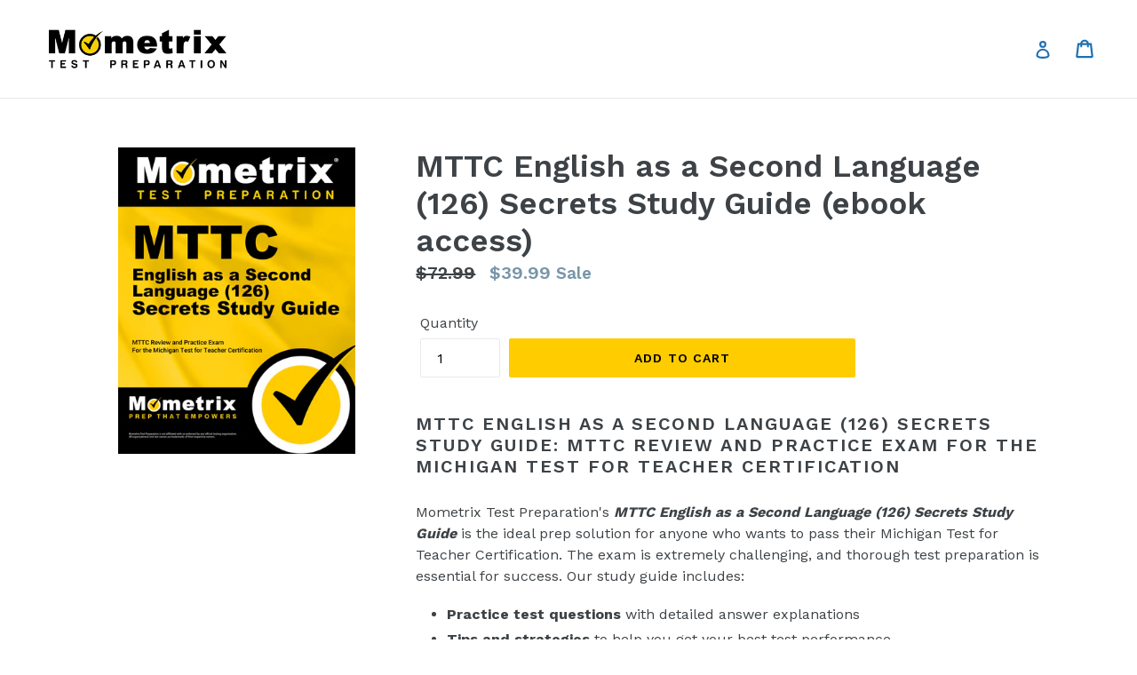

--- FILE ---
content_type: text/html; charset=utf-8
request_url: https://store.mometrix.com/products/mttcesl126ebook
body_size: 18656
content:
<!doctype html>
<!--[if IE 9]> <html class="ie9 no-js" lang="en"> <![endif]-->
<!--[if (gt IE 9)|!(IE)]><!--> <html class="no-js" lang="en"> <!--<![endif]-->
<head>
  <meta charset="utf-8">
  <meta http-equiv="X-UA-Compatible" content="IE=edge,chrome=1">
  <meta name="viewport" content="width=device-width,initial-scale=1">
  <meta name="theme-color" content="#ffcc00">
  <link rel="canonical" href="https://store.mometrix.com/products/mttcesl126ebook">
  
  <!-- Global site tag (gtag.js) - Google Ads: 1071068650 -->
  <script async src="https://www.googletagmanager.com/gtag/js?id=AW-1071068650"></script>
  <script>
    window.dataLayer = window.dataLayer || [];
    function gtag(){dataLayer.push(arguments);}
    gtag('js', new Date());

    gtag('config', 'AW-1071068650');
    gtag('config', 'AW-1054479771');
  </script>
  
  <!-- Global site tag (gtag.js) - Google Analytics 4 -->
<script async src="https://www.googletagmanager.com/gtag/js?id=G-ZSDMH5B162"></script>
<script>
  window.dataLayer = window.dataLayer || [];
  function gtag()
  gtag('js', new Date());
  gtag('config', 'G-ZSDMH5B162');
</script>
  

<!-- Microsoft Ads Guides -->
<script>
  (function(w,d,t,r,u){
    var f,n,i;
    w[u]=w[u]||[],f=function(){
      var o={ti:"4051721", tm:"shpfy_ui"};
      o.q=w[u],w[u]=new UET(o),w[u].push("pageLoad")
    },
    n=d.createElement(t),n.src=r,n.async=1,n.onload=n.onreadystatechange=function(){
      var s=this.readyState;
      s&&s!=="loaded"&&s!=="complete"||(f(),n.onload=n.onreadystatechange=null)
    },
    i=d.getElementsByTagName(t)[0],i.parentNode.insertBefore(n,i)
  })
  (window,document,"script","//bat.bing.com/bat.js","uetq");
</script>
  
<!-- Microsoft Ads Flash -->
<script>
  (function(w,d,t,r,u){
    var f,n,i;
    w[u]=w[u]||[],f=function(){
      var o={ti:"4051725", tm:"shpfy_ui"};
      o.q=w[u],w[u]=new UET(o),w[u].push("pageLoad")
    },
    n=d.createElement(t),n.src=r,n.async=1,n.onload=n.onreadystatechange=function(){
      var s=this.readyState;
      s&&s!=="loaded"&&s!=="complete"||(f(),n.onload=n.onreadystatechange=null)
    },
    i=d.getElementsByTagName(t)[0],i.parentNode.insertBefore(n,i)
  })
  (window,document,"script","//bat.bing.com/bat.js","uetq");
</script>


  
    <link rel="shortcut icon" href="//store.mometrix.com/cdn/shop/files/faviconblackontrans_32x32.png?v=1613511544" type="image/png">
  

  
  <title>
    MTTC English as a Second Language (126) Secrets Study Guide
    
    
    
      &ndash; Mometrix Test Preparation
    
  </title>

  
    <meta name="description" content="MTTC English as a Second Language (126) Secrets Study Guide: MTTC Review and Practice Exam for the Michigan Test for Teacher Certification">
  

  <!-- /snippets/social-meta-tags.liquid -->




<meta property="og:site_name" content="Mometrix Test Preparation">
<meta property="og:url" content="https://store.mometrix.com/products/mttcesl126ebook">
<meta property="og:title" content="MTTC English as a Second Language (126) Secrets Study Guide (ebook access)">
<meta property="og:type" content="product">
<meta property="og:description" content="MTTC English as a Second Language (126) Secrets Study Guide: MTTC Review and Practice Exam for the Michigan Test for Teacher Certification">

  <meta property="og:price:amount" content="39.99">
  <meta property="og:price:currency" content="USD">

<meta property="og:image" content="http://store.mometrix.com/cdn/shop/files/mttcesl126_39aeaced-019d-426b-a44e-a4358449bc27_1200x1200.jpg?v=1722379579">
<meta property="og:image:secure_url" content="https://store.mometrix.com/cdn/shop/files/mttcesl126_39aeaced-019d-426b-a44e-a4358449bc27_1200x1200.jpg?v=1722379579">


<meta name="twitter:card" content="summary_large_image">
<meta name="twitter:title" content="MTTC English as a Second Language (126) Secrets Study Guide (ebook access)">
<meta name="twitter:description" content="MTTC English as a Second Language (126) Secrets Study Guide: MTTC Review and Practice Exam for the Michigan Test for Teacher Certification">


  <link href="//store.mometrix.com/cdn/shop/t/7/assets/theme.scss.css?v=165762409150961592111746477660" rel="stylesheet" type="text/css" media="all" />
  

  <link href="//fonts.googleapis.com/css?family=Work+Sans:400,700" rel="stylesheet" type="text/css" media="all" />


  

    <link href="//fonts.googleapis.com/css?family=Work+Sans:600" rel="stylesheet" type="text/css" media="all" />
  



  <script>
    var theme = {
      strings: {
        addToCart: "Add to cart",
        soldOut: "Sold out",
        unavailable: "Unavailable",
        showMore: "Show More",
        showLess: "Show Less",
        addressError: "Error looking up that address",
        addressNoResults: "No results for that address",
        addressQueryLimit: "You have exceeded the Google API usage limit. Consider upgrading to a \u003ca href=\"https:\/\/developers.google.com\/maps\/premium\/usage-limits\"\u003ePremium Plan\u003c\/a\u003e.",
        authError: "There was a problem authenticating your Google Maps account."
      },
      moneyFormat: "${{amount}}"
    }

    document.documentElement.className = document.documentElement.className.replace('no-js', 'js');
  </script>

  <!--[if (lte IE 9) ]><script src="//store.mometrix.com/cdn/shop/t/7/assets/match-media.min.js?v=22265819453975888031635951399" type="text/javascript"></script><![endif]-->

  

  <!--[if (gt IE 9)|!(IE)]><!--><script src="//store.mometrix.com/cdn/shop/t/7/assets/lazysizes.js?v=68441465964607740661635951398" async="async"></script><!--<![endif]-->
  <!--[if lte IE 9]><script src="//store.mometrix.com/cdn/shop/t/7/assets/lazysizes.min.js?v=662"></script><![endif]-->

  <!--[if (gt IE 9)|!(IE)]><!--><script src="//store.mometrix.com/cdn/shop/t/7/assets/vendor.js?v=136118274122071307521635951403" defer="defer"></script><!--<![endif]-->
  <!--[if lte IE 9]><script src="//store.mometrix.com/cdn/shop/t/7/assets/vendor.js?v=136118274122071307521635951403"></script><![endif]-->

  <!--[if (gt IE 9)|!(IE)]><!--><script src="//store.mometrix.com/cdn/shop/t/7/assets/theme.js?v=142501575258897474011635951402" defer="defer"></script><!--<![endif]-->
  <!--[if lte IE 9]><script src="//store.mometrix.com/cdn/shop/t/7/assets/theme.js?v=142501575258897474011635951402"></script><![endif]-->

  <script>window.performance && window.performance.mark && window.performance.mark('shopify.content_for_header.start');</script><meta id="shopify-digital-wallet" name="shopify-digital-wallet" content="/1890517044/digital_wallets/dialog">
<meta name="shopify-checkout-api-token" content="ac8a7fe058513d4ef25322b61b5ab491">
<meta id="in-context-paypal-metadata" data-shop-id="1890517044" data-venmo-supported="true" data-environment="production" data-locale="en_US" data-paypal-v4="true" data-currency="USD">
<link rel="alternate" hreflang="x-default" href="https://store.mometrix.com/products/mttcesl126ebook">
<link rel="alternate" hreflang="en" href="https://store.mometrix.com/products/mttcesl126ebook">
<link rel="alternate" hreflang="en-CA" href="https://store.mometrix.com/en-ca/products/mttcesl126ebook">
<link rel="alternate" type="application/json+oembed" href="https://store.mometrix.com/products/mttcesl126ebook.oembed">
<script async="async" src="/checkouts/internal/preloads.js?locale=en-US"></script>
<link rel="preconnect" href="https://shop.app" crossorigin="anonymous">
<script async="async" src="https://shop.app/checkouts/internal/preloads.js?locale=en-US&shop_id=1890517044" crossorigin="anonymous"></script>
<script id="shopify-features" type="application/json">{"accessToken":"ac8a7fe058513d4ef25322b61b5ab491","betas":["rich-media-storefront-analytics"],"domain":"store.mometrix.com","predictiveSearch":true,"shopId":1890517044,"locale":"en"}</script>
<script>var Shopify = Shopify || {};
Shopify.shop = "mometrix-test-preparation.myshopify.com";
Shopify.locale = "en";
Shopify.currency = {"active":"USD","rate":"1.0"};
Shopify.country = "US";
Shopify.theme = {"name":"Debut - Shopping Cart Button Spacing","id":127779242177,"schema_name":"Debut","schema_version":"2.3.0","theme_store_id":796,"role":"main"};
Shopify.theme.handle = "null";
Shopify.theme.style = {"id":null,"handle":null};
Shopify.cdnHost = "store.mometrix.com/cdn";
Shopify.routes = Shopify.routes || {};
Shopify.routes.root = "/";</script>
<script type="module">!function(o){(o.Shopify=o.Shopify||{}).modules=!0}(window);</script>
<script>!function(o){function n(){var o=[];function n(){o.push(Array.prototype.slice.apply(arguments))}return n.q=o,n}var t=o.Shopify=o.Shopify||{};t.loadFeatures=n(),t.autoloadFeatures=n()}(window);</script>
<script>
  window.ShopifyPay = window.ShopifyPay || {};
  window.ShopifyPay.apiHost = "shop.app\/pay";
  window.ShopifyPay.redirectState = null;
</script>
<script id="shop-js-analytics" type="application/json">{"pageType":"product"}</script>
<script defer="defer" async type="module" src="//store.mometrix.com/cdn/shopifycloud/shop-js/modules/v2/client.init-shop-cart-sync_BN7fPSNr.en.esm.js"></script>
<script defer="defer" async type="module" src="//store.mometrix.com/cdn/shopifycloud/shop-js/modules/v2/chunk.common_Cbph3Kss.esm.js"></script>
<script defer="defer" async type="module" src="//store.mometrix.com/cdn/shopifycloud/shop-js/modules/v2/chunk.modal_DKumMAJ1.esm.js"></script>
<script type="module">
  await import("//store.mometrix.com/cdn/shopifycloud/shop-js/modules/v2/client.init-shop-cart-sync_BN7fPSNr.en.esm.js");
await import("//store.mometrix.com/cdn/shopifycloud/shop-js/modules/v2/chunk.common_Cbph3Kss.esm.js");
await import("//store.mometrix.com/cdn/shopifycloud/shop-js/modules/v2/chunk.modal_DKumMAJ1.esm.js");

  window.Shopify.SignInWithShop?.initShopCartSync?.({"fedCMEnabled":true,"windoidEnabled":true});

</script>
<script>
  window.Shopify = window.Shopify || {};
  if (!window.Shopify.featureAssets) window.Shopify.featureAssets = {};
  window.Shopify.featureAssets['shop-js'] = {"shop-cart-sync":["modules/v2/client.shop-cart-sync_CJVUk8Jm.en.esm.js","modules/v2/chunk.common_Cbph3Kss.esm.js","modules/v2/chunk.modal_DKumMAJ1.esm.js"],"init-fed-cm":["modules/v2/client.init-fed-cm_7Fvt41F4.en.esm.js","modules/v2/chunk.common_Cbph3Kss.esm.js","modules/v2/chunk.modal_DKumMAJ1.esm.js"],"init-shop-email-lookup-coordinator":["modules/v2/client.init-shop-email-lookup-coordinator_Cc088_bR.en.esm.js","modules/v2/chunk.common_Cbph3Kss.esm.js","modules/v2/chunk.modal_DKumMAJ1.esm.js"],"init-windoid":["modules/v2/client.init-windoid_hPopwJRj.en.esm.js","modules/v2/chunk.common_Cbph3Kss.esm.js","modules/v2/chunk.modal_DKumMAJ1.esm.js"],"shop-button":["modules/v2/client.shop-button_B0jaPSNF.en.esm.js","modules/v2/chunk.common_Cbph3Kss.esm.js","modules/v2/chunk.modal_DKumMAJ1.esm.js"],"shop-cash-offers":["modules/v2/client.shop-cash-offers_DPIskqss.en.esm.js","modules/v2/chunk.common_Cbph3Kss.esm.js","modules/v2/chunk.modal_DKumMAJ1.esm.js"],"shop-toast-manager":["modules/v2/client.shop-toast-manager_CK7RT69O.en.esm.js","modules/v2/chunk.common_Cbph3Kss.esm.js","modules/v2/chunk.modal_DKumMAJ1.esm.js"],"init-shop-cart-sync":["modules/v2/client.init-shop-cart-sync_BN7fPSNr.en.esm.js","modules/v2/chunk.common_Cbph3Kss.esm.js","modules/v2/chunk.modal_DKumMAJ1.esm.js"],"init-customer-accounts-sign-up":["modules/v2/client.init-customer-accounts-sign-up_CfPf4CXf.en.esm.js","modules/v2/client.shop-login-button_DeIztwXF.en.esm.js","modules/v2/chunk.common_Cbph3Kss.esm.js","modules/v2/chunk.modal_DKumMAJ1.esm.js"],"pay-button":["modules/v2/client.pay-button_CgIwFSYN.en.esm.js","modules/v2/chunk.common_Cbph3Kss.esm.js","modules/v2/chunk.modal_DKumMAJ1.esm.js"],"init-customer-accounts":["modules/v2/client.init-customer-accounts_DQ3x16JI.en.esm.js","modules/v2/client.shop-login-button_DeIztwXF.en.esm.js","modules/v2/chunk.common_Cbph3Kss.esm.js","modules/v2/chunk.modal_DKumMAJ1.esm.js"],"avatar":["modules/v2/client.avatar_BTnouDA3.en.esm.js"],"init-shop-for-new-customer-accounts":["modules/v2/client.init-shop-for-new-customer-accounts_CsZy_esa.en.esm.js","modules/v2/client.shop-login-button_DeIztwXF.en.esm.js","modules/v2/chunk.common_Cbph3Kss.esm.js","modules/v2/chunk.modal_DKumMAJ1.esm.js"],"shop-follow-button":["modules/v2/client.shop-follow-button_BRMJjgGd.en.esm.js","modules/v2/chunk.common_Cbph3Kss.esm.js","modules/v2/chunk.modal_DKumMAJ1.esm.js"],"checkout-modal":["modules/v2/client.checkout-modal_B9Drz_yf.en.esm.js","modules/v2/chunk.common_Cbph3Kss.esm.js","modules/v2/chunk.modal_DKumMAJ1.esm.js"],"shop-login-button":["modules/v2/client.shop-login-button_DeIztwXF.en.esm.js","modules/v2/chunk.common_Cbph3Kss.esm.js","modules/v2/chunk.modal_DKumMAJ1.esm.js"],"lead-capture":["modules/v2/client.lead-capture_DXYzFM3R.en.esm.js","modules/v2/chunk.common_Cbph3Kss.esm.js","modules/v2/chunk.modal_DKumMAJ1.esm.js"],"shop-login":["modules/v2/client.shop-login_CA5pJqmO.en.esm.js","modules/v2/chunk.common_Cbph3Kss.esm.js","modules/v2/chunk.modal_DKumMAJ1.esm.js"],"payment-terms":["modules/v2/client.payment-terms_BxzfvcZJ.en.esm.js","modules/v2/chunk.common_Cbph3Kss.esm.js","modules/v2/chunk.modal_DKumMAJ1.esm.js"]};
</script>
<script>(function() {
  var isLoaded = false;
  function asyncLoad() {
    if (isLoaded) return;
    isLoaded = true;
    var urls = ["https:\/\/ecommplugins-scripts.trustpilot.com\/v2.1\/js\/header.min.js?settings=eyJrZXkiOiJDOFJWTzZxTGRTaE5BdkdBIiwicyI6InNrdSJ9\u0026v=2.5\u0026shop=mometrix-test-preparation.myshopify.com","https:\/\/ecommplugins-trustboxsettings.trustpilot.com\/mometrix-test-preparation.myshopify.com.js?settings=1631033436293\u0026shop=mometrix-test-preparation.myshopify.com","https:\/\/static.klaviyo.com\/onsite\/js\/klaviyo.js?company_id=RSdaX8\u0026shop=mometrix-test-preparation.myshopify.com","https:\/\/cdn.recapture.io\/sdk\/v1\/shopify-recapture.min.js?api_key=spddz4x2\u0026shop=mometrix-test-preparation.myshopify.com"];
    for (var i = 0; i < urls.length; i++) {
      var s = document.createElement('script');
      s.type = 'text/javascript';
      s.async = true;
      s.src = urls[i];
      var x = document.getElementsByTagName('script')[0];
      x.parentNode.insertBefore(s, x);
    }
  };
  if(window.attachEvent) {
    window.attachEvent('onload', asyncLoad);
  } else {
    window.addEventListener('load', asyncLoad, false);
  }
})();</script>
<script id="__st">var __st={"a":1890517044,"offset":-21600,"reqid":"44f35513-84f8-446c-aa45-1f3e6e427eac-1769913225","pageurl":"store.mometrix.com\/products\/mttcesl126ebook","u":"546ad895c86f","p":"product","rtyp":"product","rid":7261996089537};</script>
<script>window.ShopifyPaypalV4VisibilityTracking = true;</script>
<script id="captcha-bootstrap">!function(){'use strict';const t='contact',e='account',n='new_comment',o=[[t,t],['blogs',n],['comments',n],[t,'customer']],c=[[e,'customer_login'],[e,'guest_login'],[e,'recover_customer_password'],[e,'create_customer']],r=t=>t.map((([t,e])=>`form[action*='/${t}']:not([data-nocaptcha='true']) input[name='form_type'][value='${e}']`)).join(','),a=t=>()=>t?[...document.querySelectorAll(t)].map((t=>t.form)):[];function s(){const t=[...o],e=r(t);return a(e)}const i='password',u='form_key',d=['recaptcha-v3-token','g-recaptcha-response','h-captcha-response',i],f=()=>{try{return window.sessionStorage}catch{return}},m='__shopify_v',_=t=>t.elements[u];function p(t,e,n=!1){try{const o=window.sessionStorage,c=JSON.parse(o.getItem(e)),{data:r}=function(t){const{data:e,action:n}=t;return t[m]||n?{data:e,action:n}:{data:t,action:n}}(c);for(const[e,n]of Object.entries(r))t.elements[e]&&(t.elements[e].value=n);n&&o.removeItem(e)}catch(o){console.error('form repopulation failed',{error:o})}}const l='form_type',E='cptcha';function T(t){t.dataset[E]=!0}const w=window,h=w.document,L='Shopify',v='ce_forms',y='captcha';let A=!1;((t,e)=>{const n=(g='f06e6c50-85a8-45c8-87d0-21a2b65856fe',I='https://cdn.shopify.com/shopifycloud/storefront-forms-hcaptcha/ce_storefront_forms_captcha_hcaptcha.v1.5.2.iife.js',D={infoText:'Protected by hCaptcha',privacyText:'Privacy',termsText:'Terms'},(t,e,n)=>{const o=w[L][v],c=o.bindForm;if(c)return c(t,g,e,D).then(n);var r;o.q.push([[t,g,e,D],n]),r=I,A||(h.body.append(Object.assign(h.createElement('script'),{id:'captcha-provider',async:!0,src:r})),A=!0)});var g,I,D;w[L]=w[L]||{},w[L][v]=w[L][v]||{},w[L][v].q=[],w[L][y]=w[L][y]||{},w[L][y].protect=function(t,e){n(t,void 0,e),T(t)},Object.freeze(w[L][y]),function(t,e,n,w,h,L){const[v,y,A,g]=function(t,e,n){const i=e?o:[],u=t?c:[],d=[...i,...u],f=r(d),m=r(i),_=r(d.filter((([t,e])=>n.includes(e))));return[a(f),a(m),a(_),s()]}(w,h,L),I=t=>{const e=t.target;return e instanceof HTMLFormElement?e:e&&e.form},D=t=>v().includes(t);t.addEventListener('submit',(t=>{const e=I(t);if(!e)return;const n=D(e)&&!e.dataset.hcaptchaBound&&!e.dataset.recaptchaBound,o=_(e),c=g().includes(e)&&(!o||!o.value);(n||c)&&t.preventDefault(),c&&!n&&(function(t){try{if(!f())return;!function(t){const e=f();if(!e)return;const n=_(t);if(!n)return;const o=n.value;o&&e.removeItem(o)}(t);const e=Array.from(Array(32),(()=>Math.random().toString(36)[2])).join('');!function(t,e){_(t)||t.append(Object.assign(document.createElement('input'),{type:'hidden',name:u})),t.elements[u].value=e}(t,e),function(t,e){const n=f();if(!n)return;const o=[...t.querySelectorAll(`input[type='${i}']`)].map((({name:t})=>t)),c=[...d,...o],r={};for(const[a,s]of new FormData(t).entries())c.includes(a)||(r[a]=s);n.setItem(e,JSON.stringify({[m]:1,action:t.action,data:r}))}(t,e)}catch(e){console.error('failed to persist form',e)}}(e),e.submit())}));const S=(t,e)=>{t&&!t.dataset[E]&&(n(t,e.some((e=>e===t))),T(t))};for(const o of['focusin','change'])t.addEventListener(o,(t=>{const e=I(t);D(e)&&S(e,y())}));const B=e.get('form_key'),M=e.get(l),P=B&&M;t.addEventListener('DOMContentLoaded',(()=>{const t=y();if(P)for(const e of t)e.elements[l].value===M&&p(e,B);[...new Set([...A(),...v().filter((t=>'true'===t.dataset.shopifyCaptcha))])].forEach((e=>S(e,t)))}))}(h,new URLSearchParams(w.location.search),n,t,e,['guest_login'])})(!0,!0)}();</script>
<script integrity="sha256-4kQ18oKyAcykRKYeNunJcIwy7WH5gtpwJnB7kiuLZ1E=" data-source-attribution="shopify.loadfeatures" defer="defer" src="//store.mometrix.com/cdn/shopifycloud/storefront/assets/storefront/load_feature-a0a9edcb.js" crossorigin="anonymous"></script>
<script crossorigin="anonymous" defer="defer" src="//store.mometrix.com/cdn/shopifycloud/storefront/assets/shopify_pay/storefront-65b4c6d7.js?v=20250812"></script>
<script data-source-attribution="shopify.dynamic_checkout.dynamic.init">var Shopify=Shopify||{};Shopify.PaymentButton=Shopify.PaymentButton||{isStorefrontPortableWallets:!0,init:function(){window.Shopify.PaymentButton.init=function(){};var t=document.createElement("script");t.src="https://store.mometrix.com/cdn/shopifycloud/portable-wallets/latest/portable-wallets.en.js",t.type="module",document.head.appendChild(t)}};
</script>
<script data-source-attribution="shopify.dynamic_checkout.buyer_consent">
  function portableWalletsHideBuyerConsent(e){var t=document.getElementById("shopify-buyer-consent"),n=document.getElementById("shopify-subscription-policy-button");t&&n&&(t.classList.add("hidden"),t.setAttribute("aria-hidden","true"),n.removeEventListener("click",e))}function portableWalletsShowBuyerConsent(e){var t=document.getElementById("shopify-buyer-consent"),n=document.getElementById("shopify-subscription-policy-button");t&&n&&(t.classList.remove("hidden"),t.removeAttribute("aria-hidden"),n.addEventListener("click",e))}window.Shopify?.PaymentButton&&(window.Shopify.PaymentButton.hideBuyerConsent=portableWalletsHideBuyerConsent,window.Shopify.PaymentButton.showBuyerConsent=portableWalletsShowBuyerConsent);
</script>
<script data-source-attribution="shopify.dynamic_checkout.cart.bootstrap">document.addEventListener("DOMContentLoaded",(function(){function t(){return document.querySelector("shopify-accelerated-checkout-cart, shopify-accelerated-checkout")}if(t())Shopify.PaymentButton.init();else{new MutationObserver((function(e,n){t()&&(Shopify.PaymentButton.init(),n.disconnect())})).observe(document.body,{childList:!0,subtree:!0})}}));
</script>
<link id="shopify-accelerated-checkout-styles" rel="stylesheet" media="screen" href="https://store.mometrix.com/cdn/shopifycloud/portable-wallets/latest/accelerated-checkout-backwards-compat.css" crossorigin="anonymous">
<style id="shopify-accelerated-checkout-cart">
        #shopify-buyer-consent {
  margin-top: 1em;
  display: inline-block;
  width: 100%;
}

#shopify-buyer-consent.hidden {
  display: none;
}

#shopify-subscription-policy-button {
  background: none;
  border: none;
  padding: 0;
  text-decoration: underline;
  font-size: inherit;
  cursor: pointer;
}

#shopify-subscription-policy-button::before {
  box-shadow: none;
}

      </style>

<script>window.performance && window.performance.mark && window.performance.mark('shopify.content_for_header.end');</script>
  <!-- Matomo -->
<script>
  var _paq = window._paq = window._paq || [];
  /* tracker methods like "setCustomDimension" should be called before "trackPageView" */
      
    
        
        
        _paq.push(['setEcommerceView',
        7261996089537, // (Required) productSKU
        "MTTC English as a Second Language (126) Secrets Study Guide (ebook access)", // (Optional) productName
        ["carthook_upsell_mttcesl126ebook"], // (Optional) categoryName
        39.99 // (Optional) price
        ]);
    
  _paq.push(['trackPageView']);
  _paq.push(['enableLinkTracking']);
  (function() {
    var u="https://argus.app.mometrix.com/";
    _paq.push(['setTrackerUrl', u+'matomo.php']);
    _paq.push(['setSiteId', '1']);
    var d=document, g=d.createElement('script'), s=d.getElementsByTagName('script')[0];
    g.async=true; g.src=u+'matomo.js'; s.parentNode.insertBefore(g,s);
  })();
</script>
<!-- End Matomo Code -->
<!-- BEGIN app block: shopify://apps/klaviyo-email-marketing-sms/blocks/klaviyo-onsite-embed/2632fe16-c075-4321-a88b-50b567f42507 -->












  <script async src="https://static.klaviyo.com/onsite/js/RSdaX8/klaviyo.js?company_id=RSdaX8"></script>
  <script>!function(){if(!window.klaviyo){window._klOnsite=window._klOnsite||[];try{window.klaviyo=new Proxy({},{get:function(n,i){return"push"===i?function(){var n;(n=window._klOnsite).push.apply(n,arguments)}:function(){for(var n=arguments.length,o=new Array(n),w=0;w<n;w++)o[w]=arguments[w];var t="function"==typeof o[o.length-1]?o.pop():void 0,e=new Promise((function(n){window._klOnsite.push([i].concat(o,[function(i){t&&t(i),n(i)}]))}));return e}}})}catch(n){window.klaviyo=window.klaviyo||[],window.klaviyo.push=function(){var n;(n=window._klOnsite).push.apply(n,arguments)}}}}();</script>

  
    <script id="viewed_product">
      if (item == null) {
        var _learnq = _learnq || [];

        var MetafieldReviews = null
        var MetafieldYotpoRating = null
        var MetafieldYotpoCount = null
        var MetafieldLooxRating = null
        var MetafieldLooxCount = null
        var okendoProduct = null
        var okendoProductReviewCount = null
        var okendoProductReviewAverageValue = null
        try {
          // The following fields are used for Customer Hub recently viewed in order to add reviews.
          // This information is not part of __kla_viewed. Instead, it is part of __kla_viewed_reviewed_items
          MetafieldReviews = {};
          MetafieldYotpoRating = null
          MetafieldYotpoCount = null
          MetafieldLooxRating = null
          MetafieldLooxCount = null

          okendoProduct = null
          // If the okendo metafield is not legacy, it will error, which then requires the new json formatted data
          if (okendoProduct && 'error' in okendoProduct) {
            okendoProduct = null
          }
          okendoProductReviewCount = okendoProduct ? okendoProduct.reviewCount : null
          okendoProductReviewAverageValue = okendoProduct ? okendoProduct.reviewAverageValue : null
        } catch (error) {
          console.error('Error in Klaviyo onsite reviews tracking:', error);
        }

        var item = {
          Name: "MTTC English as a Second Language (126) Secrets Study Guide (ebook access)",
          ProductID: 7261996089537,
          Categories: [],
          ImageURL: "https://store.mometrix.com/cdn/shop/files/mttcesl126_39aeaced-019d-426b-a44e-a4358449bc27_grande.jpg?v=1722379579",
          URL: "https://store.mometrix.com/products/mttcesl126ebook",
          Brand: "Mometrix Test Preparation",
          Price: "$39.99",
          Value: "39.99",
          CompareAtPrice: "$72.99"
        };
        _learnq.push(['track', 'Viewed Product', item]);
        _learnq.push(['trackViewedItem', {
          Title: item.Name,
          ItemId: item.ProductID,
          Categories: item.Categories,
          ImageUrl: item.ImageURL,
          Url: item.URL,
          Metadata: {
            Brand: item.Brand,
            Price: item.Price,
            Value: item.Value,
            CompareAtPrice: item.CompareAtPrice
          },
          metafields:{
            reviews: MetafieldReviews,
            yotpo:{
              rating: MetafieldYotpoRating,
              count: MetafieldYotpoCount,
            },
            loox:{
              rating: MetafieldLooxRating,
              count: MetafieldLooxCount,
            },
            okendo: {
              rating: okendoProductReviewAverageValue,
              count: okendoProductReviewCount,
            }
          }
        }]);
      }
    </script>
  




  <script>
    window.klaviyoReviewsProductDesignMode = false
  </script>







<!-- END app block --><link href="https://monorail-edge.shopifysvc.com" rel="dns-prefetch">
<script>(function(){if ("sendBeacon" in navigator && "performance" in window) {try {var session_token_from_headers = performance.getEntriesByType('navigation')[0].serverTiming.find(x => x.name == '_s').description;} catch {var session_token_from_headers = undefined;}var session_cookie_matches = document.cookie.match(/_shopify_s=([^;]*)/);var session_token_from_cookie = session_cookie_matches && session_cookie_matches.length === 2 ? session_cookie_matches[1] : "";var session_token = session_token_from_headers || session_token_from_cookie || "";function handle_abandonment_event(e) {var entries = performance.getEntries().filter(function(entry) {return /monorail-edge.shopifysvc.com/.test(entry.name);});if (!window.abandonment_tracked && entries.length === 0) {window.abandonment_tracked = true;var currentMs = Date.now();var navigation_start = performance.timing.navigationStart;var payload = {shop_id: 1890517044,url: window.location.href,navigation_start,duration: currentMs - navigation_start,session_token,page_type: "product"};window.navigator.sendBeacon("https://monorail-edge.shopifysvc.com/v1/produce", JSON.stringify({schema_id: "online_store_buyer_site_abandonment/1.1",payload: payload,metadata: {event_created_at_ms: currentMs,event_sent_at_ms: currentMs}}));}}window.addEventListener('pagehide', handle_abandonment_event);}}());</script>
<script id="web-pixels-manager-setup">(function e(e,d,r,n,o){if(void 0===o&&(o={}),!Boolean(null===(a=null===(i=window.Shopify)||void 0===i?void 0:i.analytics)||void 0===a?void 0:a.replayQueue)){var i,a;window.Shopify=window.Shopify||{};var t=window.Shopify;t.analytics=t.analytics||{};var s=t.analytics;s.replayQueue=[],s.publish=function(e,d,r){return s.replayQueue.push([e,d,r]),!0};try{self.performance.mark("wpm:start")}catch(e){}var l=function(){var e={modern:/Edge?\/(1{2}[4-9]|1[2-9]\d|[2-9]\d{2}|\d{4,})\.\d+(\.\d+|)|Firefox\/(1{2}[4-9]|1[2-9]\d|[2-9]\d{2}|\d{4,})\.\d+(\.\d+|)|Chrom(ium|e)\/(9{2}|\d{3,})\.\d+(\.\d+|)|(Maci|X1{2}).+ Version\/(15\.\d+|(1[6-9]|[2-9]\d|\d{3,})\.\d+)([,.]\d+|)( \(\w+\)|)( Mobile\/\w+|) Safari\/|Chrome.+OPR\/(9{2}|\d{3,})\.\d+\.\d+|(CPU[ +]OS|iPhone[ +]OS|CPU[ +]iPhone|CPU IPhone OS|CPU iPad OS)[ +]+(15[._]\d+|(1[6-9]|[2-9]\d|\d{3,})[._]\d+)([._]\d+|)|Android:?[ /-](13[3-9]|1[4-9]\d|[2-9]\d{2}|\d{4,})(\.\d+|)(\.\d+|)|Android.+Firefox\/(13[5-9]|1[4-9]\d|[2-9]\d{2}|\d{4,})\.\d+(\.\d+|)|Android.+Chrom(ium|e)\/(13[3-9]|1[4-9]\d|[2-9]\d{2}|\d{4,})\.\d+(\.\d+|)|SamsungBrowser\/([2-9]\d|\d{3,})\.\d+/,legacy:/Edge?\/(1[6-9]|[2-9]\d|\d{3,})\.\d+(\.\d+|)|Firefox\/(5[4-9]|[6-9]\d|\d{3,})\.\d+(\.\d+|)|Chrom(ium|e)\/(5[1-9]|[6-9]\d|\d{3,})\.\d+(\.\d+|)([\d.]+$|.*Safari\/(?![\d.]+ Edge\/[\d.]+$))|(Maci|X1{2}).+ Version\/(10\.\d+|(1[1-9]|[2-9]\d|\d{3,})\.\d+)([,.]\d+|)( \(\w+\)|)( Mobile\/\w+|) Safari\/|Chrome.+OPR\/(3[89]|[4-9]\d|\d{3,})\.\d+\.\d+|(CPU[ +]OS|iPhone[ +]OS|CPU[ +]iPhone|CPU IPhone OS|CPU iPad OS)[ +]+(10[._]\d+|(1[1-9]|[2-9]\d|\d{3,})[._]\d+)([._]\d+|)|Android:?[ /-](13[3-9]|1[4-9]\d|[2-9]\d{2}|\d{4,})(\.\d+|)(\.\d+|)|Mobile Safari.+OPR\/([89]\d|\d{3,})\.\d+\.\d+|Android.+Firefox\/(13[5-9]|1[4-9]\d|[2-9]\d{2}|\d{4,})\.\d+(\.\d+|)|Android.+Chrom(ium|e)\/(13[3-9]|1[4-9]\d|[2-9]\d{2}|\d{4,})\.\d+(\.\d+|)|Android.+(UC? ?Browser|UCWEB|U3)[ /]?(15\.([5-9]|\d{2,})|(1[6-9]|[2-9]\d|\d{3,})\.\d+)\.\d+|SamsungBrowser\/(5\.\d+|([6-9]|\d{2,})\.\d+)|Android.+MQ{2}Browser\/(14(\.(9|\d{2,})|)|(1[5-9]|[2-9]\d|\d{3,})(\.\d+|))(\.\d+|)|K[Aa][Ii]OS\/(3\.\d+|([4-9]|\d{2,})\.\d+)(\.\d+|)/},d=e.modern,r=e.legacy,n=navigator.userAgent;return n.match(d)?"modern":n.match(r)?"legacy":"unknown"}(),u="modern"===l?"modern":"legacy",c=(null!=n?n:{modern:"",legacy:""})[u],f=function(e){return[e.baseUrl,"/wpm","/b",e.hashVersion,"modern"===e.buildTarget?"m":"l",".js"].join("")}({baseUrl:d,hashVersion:r,buildTarget:u}),m=function(e){var d=e.version,r=e.bundleTarget,n=e.surface,o=e.pageUrl,i=e.monorailEndpoint;return{emit:function(e){var a=e.status,t=e.errorMsg,s=(new Date).getTime(),l=JSON.stringify({metadata:{event_sent_at_ms:s},events:[{schema_id:"web_pixels_manager_load/3.1",payload:{version:d,bundle_target:r,page_url:o,status:a,surface:n,error_msg:t},metadata:{event_created_at_ms:s}}]});if(!i)return console&&console.warn&&console.warn("[Web Pixels Manager] No Monorail endpoint provided, skipping logging."),!1;try{return self.navigator.sendBeacon.bind(self.navigator)(i,l)}catch(e){}var u=new XMLHttpRequest;try{return u.open("POST",i,!0),u.setRequestHeader("Content-Type","text/plain"),u.send(l),!0}catch(e){return console&&console.warn&&console.warn("[Web Pixels Manager] Got an unhandled error while logging to Monorail."),!1}}}}({version:r,bundleTarget:l,surface:e.surface,pageUrl:self.location.href,monorailEndpoint:e.monorailEndpoint});try{o.browserTarget=l,function(e){var d=e.src,r=e.async,n=void 0===r||r,o=e.onload,i=e.onerror,a=e.sri,t=e.scriptDataAttributes,s=void 0===t?{}:t,l=document.createElement("script"),u=document.querySelector("head"),c=document.querySelector("body");if(l.async=n,l.src=d,a&&(l.integrity=a,l.crossOrigin="anonymous"),s)for(var f in s)if(Object.prototype.hasOwnProperty.call(s,f))try{l.dataset[f]=s[f]}catch(e){}if(o&&l.addEventListener("load",o),i&&l.addEventListener("error",i),u)u.appendChild(l);else{if(!c)throw new Error("Did not find a head or body element to append the script");c.appendChild(l)}}({src:f,async:!0,onload:function(){if(!function(){var e,d;return Boolean(null===(d=null===(e=window.Shopify)||void 0===e?void 0:e.analytics)||void 0===d?void 0:d.initialized)}()){var d=window.webPixelsManager.init(e)||void 0;if(d){var r=window.Shopify.analytics;r.replayQueue.forEach((function(e){var r=e[0],n=e[1],o=e[2];d.publishCustomEvent(r,n,o)})),r.replayQueue=[],r.publish=d.publishCustomEvent,r.visitor=d.visitor,r.initialized=!0}}},onerror:function(){return m.emit({status:"failed",errorMsg:"".concat(f," has failed to load")})},sri:function(e){var d=/^sha384-[A-Za-z0-9+/=]+$/;return"string"==typeof e&&d.test(e)}(c)?c:"",scriptDataAttributes:o}),m.emit({status:"loading"})}catch(e){m.emit({status:"failed",errorMsg:(null==e?void 0:e.message)||"Unknown error"})}}})({shopId: 1890517044,storefrontBaseUrl: "https://store.mometrix.com",extensionsBaseUrl: "https://extensions.shopifycdn.com/cdn/shopifycloud/web-pixels-manager",monorailEndpoint: "https://monorail-edge.shopifysvc.com/unstable/produce_batch",surface: "storefront-renderer",enabledBetaFlags: ["2dca8a86"],webPixelsConfigList: [{"id":"1500938433","configuration":"{\"accountID\":\"RSdaX8\",\"webPixelConfig\":\"eyJlbmFibGVBZGRlZFRvQ2FydEV2ZW50cyI6IHRydWV9\"}","eventPayloadVersion":"v1","runtimeContext":"STRICT","scriptVersion":"524f6c1ee37bacdca7657a665bdca589","type":"APP","apiClientId":123074,"privacyPurposes":["ANALYTICS","MARKETING"],"dataSharingAdjustments":{"protectedCustomerApprovalScopes":["read_customer_address","read_customer_email","read_customer_name","read_customer_personal_data","read_customer_phone"]}},{"id":"555581633","configuration":"{\"config\":\"{\\\"pixel_id\\\":\\\"G-ZSDMH5B162\\\",\\\"gtag_events\\\":[{\\\"type\\\":\\\"purchase\\\",\\\"action_label\\\":\\\"G-ZSDMH5B162\\\"},{\\\"type\\\":\\\"page_view\\\",\\\"action_label\\\":\\\"G-ZSDMH5B162\\\"},{\\\"type\\\":\\\"view_item\\\",\\\"action_label\\\":\\\"G-ZSDMH5B162\\\"},{\\\"type\\\":\\\"search\\\",\\\"action_label\\\":\\\"G-ZSDMH5B162\\\"},{\\\"type\\\":\\\"add_to_cart\\\",\\\"action_label\\\":\\\"G-ZSDMH5B162\\\"},{\\\"type\\\":\\\"begin_checkout\\\",\\\"action_label\\\":\\\"G-ZSDMH5B162\\\"},{\\\"type\\\":\\\"add_payment_info\\\",\\\"action_label\\\":\\\"G-ZSDMH5B162\\\"}],\\\"enable_monitoring_mode\\\":false}\"}","eventPayloadVersion":"v1","runtimeContext":"OPEN","scriptVersion":"b2a88bafab3e21179ed38636efcd8a93","type":"APP","apiClientId":1780363,"privacyPurposes":[],"dataSharingAdjustments":{"protectedCustomerApprovalScopes":["read_customer_address","read_customer_email","read_customer_name","read_customer_personal_data","read_customer_phone"]}},{"id":"35487937","eventPayloadVersion":"1","runtimeContext":"LAX","scriptVersion":"3","type":"CUSTOM","privacyPurposes":["ANALYTICS","MARKETING"],"name":"Mometrix Conversion Tracking"},{"id":"shopify-app-pixel","configuration":"{}","eventPayloadVersion":"v1","runtimeContext":"STRICT","scriptVersion":"0450","apiClientId":"shopify-pixel","type":"APP","privacyPurposes":["ANALYTICS","MARKETING"]},{"id":"shopify-custom-pixel","eventPayloadVersion":"v1","runtimeContext":"LAX","scriptVersion":"0450","apiClientId":"shopify-pixel","type":"CUSTOM","privacyPurposes":["ANALYTICS","MARKETING"]}],isMerchantRequest: false,initData: {"shop":{"name":"Mometrix Test Preparation","paymentSettings":{"currencyCode":"USD"},"myshopifyDomain":"mometrix-test-preparation.myshopify.com","countryCode":"US","storefrontUrl":"https:\/\/store.mometrix.com"},"customer":null,"cart":null,"checkout":null,"productVariants":[{"price":{"amount":39.99,"currencyCode":"USD"},"product":{"title":"MTTC English as a Second Language (126) Secrets Study Guide (ebook access)","vendor":"Mometrix Test Preparation","id":"7261996089537","untranslatedTitle":"MTTC English as a Second Language (126) Secrets Study Guide (ebook access)","url":"\/products\/mttcesl126ebook","type":"Secrets Ebook"},"id":"41668054188225","image":{"src":"\/\/store.mometrix.com\/cdn\/shop\/files\/mttcesl126_39aeaced-019d-426b-a44e-a4358449bc27.jpg?v=1722379579"},"sku":"MTTCESL126Ebook","title":"Default Title","untranslatedTitle":"Default Title"}],"purchasingCompany":null},},"https://store.mometrix.com/cdn","1d2a099fw23dfb22ep557258f5m7a2edbae",{"modern":"","legacy":""},{"shopId":"1890517044","storefrontBaseUrl":"https:\/\/store.mometrix.com","extensionBaseUrl":"https:\/\/extensions.shopifycdn.com\/cdn\/shopifycloud\/web-pixels-manager","surface":"storefront-renderer","enabledBetaFlags":"[\"2dca8a86\"]","isMerchantRequest":"false","hashVersion":"1d2a099fw23dfb22ep557258f5m7a2edbae","publish":"custom","events":"[[\"page_viewed\",{}],[\"product_viewed\",{\"productVariant\":{\"price\":{\"amount\":39.99,\"currencyCode\":\"USD\"},\"product\":{\"title\":\"MTTC English as a Second Language (126) Secrets Study Guide (ebook access)\",\"vendor\":\"Mometrix Test Preparation\",\"id\":\"7261996089537\",\"untranslatedTitle\":\"MTTC English as a Second Language (126) Secrets Study Guide (ebook access)\",\"url\":\"\/products\/mttcesl126ebook\",\"type\":\"Secrets Ebook\"},\"id\":\"41668054188225\",\"image\":{\"src\":\"\/\/store.mometrix.com\/cdn\/shop\/files\/mttcesl126_39aeaced-019d-426b-a44e-a4358449bc27.jpg?v=1722379579\"},\"sku\":\"MTTCESL126Ebook\",\"title\":\"Default Title\",\"untranslatedTitle\":\"Default Title\"}}]]"});</script><script>
  window.ShopifyAnalytics = window.ShopifyAnalytics || {};
  window.ShopifyAnalytics.meta = window.ShopifyAnalytics.meta || {};
  window.ShopifyAnalytics.meta.currency = 'USD';
  var meta = {"product":{"id":7261996089537,"gid":"gid:\/\/shopify\/Product\/7261996089537","vendor":"Mometrix Test Preparation","type":"Secrets Ebook","handle":"mttcesl126ebook","variants":[{"id":41668054188225,"price":3999,"name":"MTTC English as a Second Language (126) Secrets Study Guide (ebook access)","public_title":null,"sku":"MTTCESL126Ebook"}],"remote":false},"page":{"pageType":"product","resourceType":"product","resourceId":7261996089537,"requestId":"44f35513-84f8-446c-aa45-1f3e6e427eac-1769913225"}};
  for (var attr in meta) {
    window.ShopifyAnalytics.meta[attr] = meta[attr];
  }
</script>
<script class="analytics">
  (function () {
    var customDocumentWrite = function(content) {
      var jquery = null;

      if (window.jQuery) {
        jquery = window.jQuery;
      } else if (window.Checkout && window.Checkout.$) {
        jquery = window.Checkout.$;
      }

      if (jquery) {
        jquery('body').append(content);
      }
    };

    var hasLoggedConversion = function(token) {
      if (token) {
        return document.cookie.indexOf('loggedConversion=' + token) !== -1;
      }
      return false;
    }

    var setCookieIfConversion = function(token) {
      if (token) {
        var twoMonthsFromNow = new Date(Date.now());
        twoMonthsFromNow.setMonth(twoMonthsFromNow.getMonth() + 2);

        document.cookie = 'loggedConversion=' + token + '; expires=' + twoMonthsFromNow;
      }
    }

    var trekkie = window.ShopifyAnalytics.lib = window.trekkie = window.trekkie || [];
    if (trekkie.integrations) {
      return;
    }
    trekkie.methods = [
      'identify',
      'page',
      'ready',
      'track',
      'trackForm',
      'trackLink'
    ];
    trekkie.factory = function(method) {
      return function() {
        var args = Array.prototype.slice.call(arguments);
        args.unshift(method);
        trekkie.push(args);
        return trekkie;
      };
    };
    for (var i = 0; i < trekkie.methods.length; i++) {
      var key = trekkie.methods[i];
      trekkie[key] = trekkie.factory(key);
    }
    trekkie.load = function(config) {
      trekkie.config = config || {};
      trekkie.config.initialDocumentCookie = document.cookie;
      var first = document.getElementsByTagName('script')[0];
      var script = document.createElement('script');
      script.type = 'text/javascript';
      script.onerror = function(e) {
        var scriptFallback = document.createElement('script');
        scriptFallback.type = 'text/javascript';
        scriptFallback.onerror = function(error) {
                var Monorail = {
      produce: function produce(monorailDomain, schemaId, payload) {
        var currentMs = new Date().getTime();
        var event = {
          schema_id: schemaId,
          payload: payload,
          metadata: {
            event_created_at_ms: currentMs,
            event_sent_at_ms: currentMs
          }
        };
        return Monorail.sendRequest("https://" + monorailDomain + "/v1/produce", JSON.stringify(event));
      },
      sendRequest: function sendRequest(endpointUrl, payload) {
        // Try the sendBeacon API
        if (window && window.navigator && typeof window.navigator.sendBeacon === 'function' && typeof window.Blob === 'function' && !Monorail.isIos12()) {
          var blobData = new window.Blob([payload], {
            type: 'text/plain'
          });

          if (window.navigator.sendBeacon(endpointUrl, blobData)) {
            return true;
          } // sendBeacon was not successful

        } // XHR beacon

        var xhr = new XMLHttpRequest();

        try {
          xhr.open('POST', endpointUrl);
          xhr.setRequestHeader('Content-Type', 'text/plain');
          xhr.send(payload);
        } catch (e) {
          console.log(e);
        }

        return false;
      },
      isIos12: function isIos12() {
        return window.navigator.userAgent.lastIndexOf('iPhone; CPU iPhone OS 12_') !== -1 || window.navigator.userAgent.lastIndexOf('iPad; CPU OS 12_') !== -1;
      }
    };
    Monorail.produce('monorail-edge.shopifysvc.com',
      'trekkie_storefront_load_errors/1.1',
      {shop_id: 1890517044,
      theme_id: 127779242177,
      app_name: "storefront",
      context_url: window.location.href,
      source_url: "//store.mometrix.com/cdn/s/trekkie.storefront.c59ea00e0474b293ae6629561379568a2d7c4bba.min.js"});

        };
        scriptFallback.async = true;
        scriptFallback.src = '//store.mometrix.com/cdn/s/trekkie.storefront.c59ea00e0474b293ae6629561379568a2d7c4bba.min.js';
        first.parentNode.insertBefore(scriptFallback, first);
      };
      script.async = true;
      script.src = '//store.mometrix.com/cdn/s/trekkie.storefront.c59ea00e0474b293ae6629561379568a2d7c4bba.min.js';
      first.parentNode.insertBefore(script, first);
    };
    trekkie.load(
      {"Trekkie":{"appName":"storefront","development":false,"defaultAttributes":{"shopId":1890517044,"isMerchantRequest":null,"themeId":127779242177,"themeCityHash":"17129857073836528018","contentLanguage":"en","currency":"USD","eventMetadataId":"5b63eecf-8e7c-407d-b891-2372ce7c250f"},"isServerSideCookieWritingEnabled":true,"monorailRegion":"shop_domain","enabledBetaFlags":["65f19447","bdb960ec","b5387b81"]},"Session Attribution":{},"S2S":{"facebookCapiEnabled":false,"source":"trekkie-storefront-renderer","apiClientId":580111}}
    );

    var loaded = false;
    trekkie.ready(function() {
      if (loaded) return;
      loaded = true;

      window.ShopifyAnalytics.lib = window.trekkie;

      var originalDocumentWrite = document.write;
      document.write = customDocumentWrite;
      try { window.ShopifyAnalytics.merchantGoogleAnalytics.call(this); } catch(error) {};
      document.write = originalDocumentWrite;

      window.ShopifyAnalytics.lib.page(null,{"pageType":"product","resourceType":"product","resourceId":7261996089537,"requestId":"44f35513-84f8-446c-aa45-1f3e6e427eac-1769913225","shopifyEmitted":true});

      var match = window.location.pathname.match(/checkouts\/(.+)\/(thank_you|post_purchase)/)
      var token = match? match[1]: undefined;
      if (!hasLoggedConversion(token)) {
        setCookieIfConversion(token);
        window.ShopifyAnalytics.lib.track("Viewed Product",{"currency":"USD","variantId":41668054188225,"productId":7261996089537,"productGid":"gid:\/\/shopify\/Product\/7261996089537","name":"MTTC English as a Second Language (126) Secrets Study Guide (ebook access)","price":"39.99","sku":"MTTCESL126Ebook","brand":"Mometrix Test Preparation","variant":null,"category":"Secrets Ebook","nonInteraction":true,"remote":false},undefined,undefined,{"shopifyEmitted":true});
      window.ShopifyAnalytics.lib.track("monorail:\/\/trekkie_storefront_viewed_product\/1.1",{"currency":"USD","variantId":41668054188225,"productId":7261996089537,"productGid":"gid:\/\/shopify\/Product\/7261996089537","name":"MTTC English as a Second Language (126) Secrets Study Guide (ebook access)","price":"39.99","sku":"MTTCESL126Ebook","brand":"Mometrix Test Preparation","variant":null,"category":"Secrets Ebook","nonInteraction":true,"remote":false,"referer":"https:\/\/store.mometrix.com\/products\/mttcesl126ebook"});
      }
    });


        var eventsListenerScript = document.createElement('script');
        eventsListenerScript.async = true;
        eventsListenerScript.src = "//store.mometrix.com/cdn/shopifycloud/storefront/assets/shop_events_listener-3da45d37.js";
        document.getElementsByTagName('head')[0].appendChild(eventsListenerScript);

})();</script>
<script
  defer
  src="https://store.mometrix.com/cdn/shopifycloud/perf-kit/shopify-perf-kit-3.1.0.min.js"
  data-application="storefront-renderer"
  data-shop-id="1890517044"
  data-render-region="gcp-us-central1"
  data-page-type="product"
  data-theme-instance-id="127779242177"
  data-theme-name="Debut"
  data-theme-version="2.3.0"
  data-monorail-region="shop_domain"
  data-resource-timing-sampling-rate="10"
  data-shs="true"
  data-shs-beacon="true"
  data-shs-export-with-fetch="true"
  data-shs-logs-sample-rate="1"
  data-shs-beacon-endpoint="https://store.mometrix.com/api/collect"
></script>
</head>

<body class="template-product">

  <a class="in-page-link visually-hidden skip-link" href="#MainContent">Skip to content</a>

  <div id="SearchDrawer" class="search-bar drawer drawer--top" role="dialog" aria-modal="true" aria-label="Search">
    <div class="search-bar__table">
      <div class="search-bar__table-cell search-bar__form-wrapper">
        <form class="search search-bar__form" action="/search" method="get" role="search">
          <button class="search-bar__submit search__submit btn--link" type="submit">
            <svg aria-hidden="true" focusable="false" role="presentation" class="icon icon-search" viewBox="0 0 37 40"><path d="M35.6 36l-9.8-9.8c4.1-5.4 3.6-13.2-1.3-18.1-5.4-5.4-14.2-5.4-19.7 0-5.4 5.4-5.4 14.2 0 19.7 2.6 2.6 6.1 4.1 9.8 4.1 3 0 5.9-1 8.3-2.8l9.8 9.8c.4.4.9.6 1.4.6s1-.2 1.4-.6c.9-.9.9-2.1.1-2.9zm-20.9-8.2c-2.6 0-5.1-1-7-2.9-3.9-3.9-3.9-10.1 0-14C9.6 9 12.2 8 14.7 8s5.1 1 7 2.9c3.9 3.9 3.9 10.1 0 14-1.9 1.9-4.4 2.9-7 2.9z"/></svg>
            <span class="icon__fallback-text">Submit</span>
          </button>
          <input class="search__input search-bar__input" type="search" name="q" value="" placeholder="Search" aria-label="Search">
        </form>
      </div>
      <div class="search-bar__table-cell text-right">
        <button type="button" class="btn--link search-bar__close js-drawer-close">
          <svg aria-hidden="true" focusable="false" role="presentation" class="icon icon-close" viewBox="0 0 37 40"><path d="M21.3 23l11-11c.8-.8.8-2 0-2.8-.8-.8-2-.8-2.8 0l-11 11-11-11c-.8-.8-2-.8-2.8 0-.8.8-.8 2 0 2.8l11 11-11 11c-.8.8-.8 2 0 2.8.4.4.9.6 1.4.6s1-.2 1.4-.6l11-11 11 11c.4.4.9.6 1.4.6s1-.2 1.4-.6c.8-.8.8-2 0-2.8l-11-11z"/></svg>
          <span class="icon__fallback-text">Close search</span>
        </button>
      </div>
    </div>
  </div>

  <div id="shopify-section-header" class="shopify-section">

<div data-section-id="header" data-section-type="header-section">
  <nav class="mobile-nav-wrapper medium-up--hide" role="navigation">
  <ul id="MobileNav" class="mobile-nav">
    
  </ul>
</nav>

  

  <header class="site-header border-bottom logo--left" role="banner">
    <div class="grid grid--no-gutters grid--table">
      

      

      <div class="grid__item small--one-half medium-up--one-quarter logo-align--left">
        
        
          <div class="h2 site-header__logo">
        
          
<!--<a href="https://www.mometrix.com/" class="site-header__logo-image">-->
              
              <img class="lazyload js"
                   src="//store.mometrix.com/cdn/shop/files/Mometrix_3_Bg_White_-_Transparent_300x300.png?v=1613511544"
                   data-src="//store.mometrix.com/cdn/shop/files/Mometrix_3_Bg_White_-_Transparent_{width}x.png?v=1613511544"
                   data-widths="[180, 360, 540, 720, 900, 1080, 1296, 1512, 1728, 2048]"
                   data-aspectratio="2.5"
                   data-sizes="auto"
                   alt="Mometrix Test Preparation"
                   style="max-width: 200px">
              <noscript>
                
                <img src="//store.mometrix.com/cdn/shop/files/Mometrix_3_Bg_White_-_Transparent_200x.png?v=1613511544"
                     srcset="//store.mometrix.com/cdn/shop/files/Mometrix_3_Bg_White_-_Transparent_200x.png?v=1613511544 1x, //store.mometrix.com/cdn/shop/files/Mometrix_3_Bg_White_-_Transparent_200x@2x.png?v=1613511544 2x"
                     alt="Mometrix Test Preparation"
                     style="max-width: 200px;">
              </noscript>
            <!--</a>-->
          
        
          </div>
        
      </div>

      
        <nav class="grid__item medium-up--one-half small--hide" id="AccessibleNav" role="navigation">
          <ul class="site-nav list--inline " id="SiteNav">
  
</ul>

        </nav>
      
      
      

      <div class="grid__item small--one-half medium-up--one-quarter text-right site-header__icons site-header__icons--plus">
        <div class="site-header__icons-wrapper">
<!--
          
            <div class="site-header__search small--hide">
              <form action="/search" method="get" class="search-header search" role="search">
  <input class="search-header__input search__input"
    type="search"
    name="q"
    placeholder="Search"
    aria-label="Search">
  <button class="search-header__submit search__submit btn--link" type="submit">
    <svg aria-hidden="true" focusable="false" role="presentation" class="icon icon-search" viewBox="0 0 37 40"><path d="M35.6 36l-9.8-9.8c4.1-5.4 3.6-13.2-1.3-18.1-5.4-5.4-14.2-5.4-19.7 0-5.4 5.4-5.4 14.2 0 19.7 2.6 2.6 6.1 4.1 9.8 4.1 3 0 5.9-1 8.3-2.8l9.8 9.8c.4.4.9.6 1.4.6s1-.2 1.4-.6c.9-.9.9-2.1.1-2.9zm-20.9-8.2c-2.6 0-5.1-1-7-2.9-3.9-3.9-3.9-10.1 0-14C9.6 9 12.2 8 14.7 8s5.1 1 7 2.9c3.9 3.9 3.9 10.1 0 14-1.9 1.9-4.4 2.9-7 2.9z"/></svg>
    <span class="icon__fallback-text">Submit</span>
  </button>
</form>

            </div>
          

          <button type="button" class="btn--link site-header__search-toggle js-drawer-open-top medium-up--hide">
            <svg aria-hidden="true" focusable="false" role="presentation" class="icon icon-search" viewBox="0 0 37 40"><path d="M35.6 36l-9.8-9.8c4.1-5.4 3.6-13.2-1.3-18.1-5.4-5.4-14.2-5.4-19.7 0-5.4 5.4-5.4 14.2 0 19.7 2.6 2.6 6.1 4.1 9.8 4.1 3 0 5.9-1 8.3-2.8l9.8 9.8c.4.4.9.6 1.4.6s1-.2 1.4-.6c.9-.9.9-2.1.1-2.9zm-20.9-8.2c-2.6 0-5.1-1-7-2.9-3.9-3.9-3.9-10.1 0-14C9.6 9 12.2 8 14.7 8s5.1 1 7 2.9c3.9 3.9 3.9 10.1 0 14-1.9 1.9-4.4 2.9-7 2.9z"/></svg>
            <span class="icon__fallback-text">Search</span>
          </button>
-->
          
          
            
              <a href="/account/login" class="site-header__account">
                <svg aria-hidden="true" focusable="false" role="presentation" class="icon icon-login" viewBox="0 0 28.33 37.68"><path d="M14.17 14.9a7.45 7.45 0 1 0-7.5-7.45 7.46 7.46 0 0 0 7.5 7.45zm0-10.91a3.45 3.45 0 1 1-3.5 3.46A3.46 3.46 0 0 1 14.17 4zM14.17 16.47A14.18 14.18 0 0 0 0 30.68c0 1.41.66 4 5.11 5.66a27.17 27.17 0 0 0 9.06 1.34c6.54 0 14.17-1.84 14.17-7a14.18 14.18 0 0 0-14.17-14.21zm0 17.21c-6.3 0-10.17-1.77-10.17-3a10.17 10.17 0 1 1 20.33 0c.01 1.23-3.86 3-10.16 3z"/></svg>
                <span class="icon__fallback-text">Log in</span>
              </a>
            
          

          <a href="/cart" class="site-header__cart">
            <svg aria-hidden="true" focusable="false" role="presentation" class="icon icon-cart" viewBox="0 0 37 40"><path d="M36.5 34.8L33.3 8h-5.9C26.7 3.9 23 .8 18.5.8S10.3 3.9 9.6 8H3.7L.5 34.8c-.2 1.5.4 2.4.9 3 .5.5 1.4 1.2 3.1 1.2h28c1.3 0 2.4-.4 3.1-1.3.7-.7 1-1.8.9-2.9zm-18-30c2.2 0 4.1 1.4 4.7 3.2h-9.5c.7-1.9 2.6-3.2 4.8-3.2zM4.5 35l2.8-23h2.2v3c0 1.1.9 2 2 2s2-.9 2-2v-3h10v3c0 1.1.9 2 2 2s2-.9 2-2v-3h2.2l2.8 23h-28z"/></svg>
            <span class="icon__fallback-text">Cart</span>
            
          </a>

          
        </div>

      </div>
    </div>
    <div class="grid grid--no-gutters grid--table" id="SmallMBGFFSWrapper">  
      
    </div>
  </header>

  
</div>



<script type="application/ld+json">
{
  "@context": "http://schema.org",
  "@type": "Organization",
  "name": "Mometrix Test Preparation",
  
    
    "logo": "https://store.mometrix.com/cdn/shop/files/Mometrix_3_Bg_White_-_Transparent_1000x.png?v=1613511544",
  
  "sameAs": [
    "",
    "",
    "",
    "",
    "",
    "",
    "",
    ""
  ],
  "url": "https://store.mometrix.com"
}
</script>


</div>

  <div class="page-container" id="PageContainer">

    <main class="main-content" id="MainContent" role="main">
      

<div id="shopify-section-product-template" class="shopify-section"><div class="product-template__container page-width" id="ProductSection-product-template" data-section-id="product-template" data-section-type="product" data-enable-history-state="true">
  


  <div class="grid product-single">
    <div class="grid__item product-single__photos medium-up--one-third">
        
        
        
        
<style>
  
  
  @media screen and (min-width: 750px) { 
    #FeaturedImage-product-template-45220054532289 {
      max-width: 266.59090909090907px;
      max-height: 345px;
    }
    #FeaturedImageZoom-product-template-45220054532289-wrapper {
      max-width: 266.59090909090907px;
      max-height: 345px;
    }
   } 
  
  
    
    @media screen and (max-width: 749px) {
      #FeaturedImage-product-template-45220054532289 {
        max-width: 579.5454545454545px;
        max-height: 750px;
      }
      #FeaturedImageZoom-product-template-45220054532289-wrapper {
        max-width: 579.5454545454545px;
      }
    }
  
</style>


        <div id="FeaturedImageZoom-product-template-45220054532289-wrapper" class="product-single__photo-wrapper js">
          <div id="FeaturedImageZoom-product-template-45220054532289" style="padding-top:129.41176470588235%;" class="product-single__photo js-zoom-enabled" data-image-id="45220054532289" data-zoom="//store.mometrix.com/cdn/shop/files/mttcesl126_39aeaced-019d-426b-a44e-a4358449bc27_1024x1024@2x.jpg?v=1722379579">
            <img id="FeaturedImage-product-template-45220054532289"
                 class="feature-row__image product-featured-img lazyload"
                 src="//store.mometrix.com/cdn/shop/files/mttcesl126_39aeaced-019d-426b-a44e-a4358449bc27_300x300.jpg?v=1722379579"
                 data-src="//store.mometrix.com/cdn/shop/files/mttcesl126_39aeaced-019d-426b-a44e-a4358449bc27_{width}x.jpg?v=1722379579"
                 data-widths="[180, 360, 540, 720, 900, 1080, 1296, 1512, 1728, 2048]"
                 data-aspectratio="0.7727272727272727"
                 data-sizes="auto"
                 alt="MTTC English as a Second Language (126) Secrets Study Guide">
          </div>
        </div>
      

      <noscript>
        
        <img src="//store.mometrix.com/cdn/shop/files/mttcesl126_39aeaced-019d-426b-a44e-a4358449bc27_345x@2x.jpg?v=1722379579" alt="MTTC English as a Second Language (126) Secrets Study Guide" id="FeaturedImage-product-template" class="product-featured-img" style="max-width: 345px;">
      </noscript>

      
    </div>

    <div class="grid__item medium-up--two-thirds">
      <div class="product-single__meta">

        <h1 class="product-single__title">MTTC English as a Second Language (126) Secrets Study Guide (ebook access)</h1>

        

        <div>
          <p class="product-single__price product-single__price-product-template">
            
                <span class="visually-hidden">Regular price</span>
                <s id="ComparePrice-product-template">$72.99</s>
                <span class="product-price__price product-price__price-product-template product-price__sale product-price__sale--single">
                  <span id="ProductPrice-product-template">
                    $39.99
                  </span>
                  <span class="product-price__sale-label product-price__sale-label-product-template">Sale</span>
                </span>
            
          </p>

          

          <form method="post" action="/cart/add" id="product_form_7261996089537" accept-charset="UTF-8" class="product-form product-form-product-template
" enctype="multipart/form-data"><input type="hidden" name="form_type" value="product" /><input type="hidden" name="utf8" value="✓" />
            

            <select name="id" id="ProductSelect-product-template" class="product-form__variants no-js">
              
                
                  <option  selected="selected"  value="41668054188225">
                    Default Title
                  </option>
                
              
            </select>

            
              <div class="product-form__item product-form__item--quantity">
                <label for="Quantity">Quantity</label>
                <input type="number" id="Quantity" name="quantity" value="1" min="1" class="product-form__input" pattern="[0-9]*">
              </div>
            
            <div class="product-form__item product-form__item--submit product-form__item--no-variants">
              <button type="submit" name="add" id="AddToCart-product-template"  class="btn product-form__cart-submit">
                <span id="AddToCartText-product-template">
                  
                    Add to cart
                  
                </span>
              </button>
              
            </div>
          <input type="hidden" name="product-id" value="7261996089537" /><input type="hidden" name="section-id" value="product-template" /></form>
        </div>

        <div class="product-single__description rte">
          <h2>MTTC English as a Second Language (126) Secrets Study Guide: MTTC Review and Practice Exam for the Michigan Test for Teacher Certification</h2><p>Mometrix Test Preparation's <b><i>MTTC English as a Second Language (126) Secrets Study Guide</i></b> is the ideal prep solution for anyone who wants to pass their Michigan Test for Teacher Certification. The exam is extremely challenging, and thorough test preparation is essential for success. Our study guide includes:</p><ul>
<li>
<b>Practice test questions</b> with detailed answer explanations</li>
<li>
<b>Tips and strategies</b> to help you get your best test performance</li>
<li>A <b>complete review</b> of all MTTC test sections</li>
</ul><p><i>Michigan Test for Teacher Certification, MTTC, and the MTTC logo are trademarks, in the U.S. and/or other countries, of Pearson Education, Inc. or its affiliate(s). This product was developed by Mometrix Test Preparation. It was not developed in connection with the Evaluation Systems group of NCS Pearson, nor was it reviewed, approved or endorsed by these agencies.</i></p><p>The Mometrix guide is filled with the <b>critical information</b> you will need in order to do well on your MTTC exam: the concepts, procedures, principles, and vocabulary that the Michigan Department of Education (MDE) and Pearson Education, Inc. expects you to have mastered before sitting for your exam.</p><p>Test sections include:</p><ul>
<li>Language, Linguistics, and Comparisons</li>
<li>Culture</li>
<li>Second Language Acquisition and Instructional Practices</li>
<li>Application of Standards-Based Curriculum and Instruction</li>
<li>Assessment</li>
<li>Professionalism</li>
</ul><p>...and much more!</p><p>Our guide is full of specific and detailed information that will be <b>key to passing your exam</b>. Concepts and principles aren't simply named or described in passing, but are explained in detail. The Mometrix MTTC study guide is laid out in a logical and organized fashion so that one section naturally flows from the one preceding it. Because it's written with an eye for both technical accuracy and accessibility, you will not have to worry about getting lost in dense academic language.</p><p>Any test prep guide is only as good as its <b>practice questions and answer explanations</b>, and that's another area where our guide stands out. The Mometrix test prep team has provided plenty of MTTC practice test questions to prepare you for what to expect on the actual exam. Each answer is explained in depth, in order to make the principles and reasoning behind it crystal clear.</p><p>We've helped hundreds of thousands of people pass standardized tests and achieve their education and career goals. We've done this by setting high standards for Mometrix Test Preparation guides, and our <b><i>MTTC English as a Second Language (126) Secrets Study Guide</i></b> is no exception. It's an excellent investment in your future. Get the MTTC review you need to be successful on your exam.</p>
        </div>

        
          <!-- /snippets/social-sharing.liquid -->
<div class="social-sharing">

  
    <a target="_blank" href="//www.facebook.com/sharer.php?u=https://store.mometrix.com/products/mttcesl126ebook" class="btn btn--small btn--secondary btn--share share-facebook" title="Share on Facebook">
      <svg aria-hidden="true" focusable="false" role="presentation" class="icon icon-facebook" viewBox="0 0 20 20"><path fill="#444" d="M18.05.811q.439 0 .744.305t.305.744v16.637q0 .439-.305.744t-.744.305h-4.732v-7.221h2.415l.342-2.854h-2.757v-1.83q0-.659.293-1t1.073-.342h1.488V3.762q-.976-.098-2.171-.098-1.634 0-2.635.964t-1 2.72V9.47H7.951v2.854h2.415v7.221H1.413q-.439 0-.744-.305t-.305-.744V1.859q0-.439.305-.744T1.413.81H18.05z"/></svg>
      <span class="share-title" aria-hidden="true">Share</span>
      <span class="visually-hidden">Share on Facebook</span>
    </a>
  

  
    <a target="_blank" href="//twitter.com/share?text=MTTC%20English%20as%20a%20Second%20Language%20(126)%20Secrets%20Study%20Guide%20(ebook%20access)&amp;url=https://store.mometrix.com/products/mttcesl126ebook" class="btn btn--small btn--secondary btn--share share-twitter" title="Tweet on Twitter">
      <svg aria-hidden="true" focusable="false" role="presentation" class="icon icon-twitter" viewBox="0 0 20 20"><path fill="#444" d="M19.551 4.208q-.815 1.202-1.956 2.038 0 .082.02.255t.02.255q0 1.589-.469 3.179t-1.426 3.036-2.272 2.567-3.158 1.793-3.963.672q-3.301 0-6.031-1.773.571.041.937.041 2.751 0 4.911-1.671-1.284-.02-2.292-.784T2.456 11.85q.346.082.754.082.55 0 1.039-.163-1.365-.285-2.262-1.365T1.09 7.918v-.041q.774.408 1.773.448-.795-.53-1.263-1.396t-.469-1.864q0-1.019.509-1.997 1.487 1.854 3.596 2.924T9.81 7.184q-.143-.509-.143-.897 0-1.63 1.161-2.781t2.832-1.151q.815 0 1.569.326t1.284.917q1.345-.265 2.506-.958-.428 1.386-1.732 2.18 1.243-.163 2.262-.611z"/></svg>
      <span class="share-title" aria-hidden="true">Tweet</span>
      <span class="visually-hidden">Tweet on Twitter</span>
    </a>
  

  
    <a target="_blank" href="//pinterest.com/pin/create/button/?url=https://store.mometrix.com/products/mttcesl126ebook&amp;media=//store.mometrix.com/cdn/shop/files/mttcesl126_39aeaced-019d-426b-a44e-a4358449bc27_1024x1024.jpg?v=1722379579&amp;description=MTTC%20English%20as%20a%20Second%20Language%20(126)%20Secrets%20Study%20Guide%20(ebook%20access)" class="btn btn--small btn--secondary btn--share share-pinterest" title="Pin on Pinterest">
      <svg aria-hidden="true" focusable="false" role="presentation" class="icon icon-pinterest" viewBox="0 0 20 20"><path fill="#444" d="M9.958.811q1.903 0 3.635.744t2.988 2 2 2.988.744 3.635q0 2.537-1.256 4.696t-3.415 3.415-4.696 1.256q-1.39 0-2.659-.366.707-1.147.951-2.025l.659-2.561q.244.463.903.817t1.39.354q1.464 0 2.622-.842t1.793-2.305.634-3.293q0-2.171-1.671-3.769t-4.257-1.598q-1.586 0-2.903.537T5.298 5.897 4.066 7.775t-.427 2.037q0 1.268.476 2.22t1.427 1.342q.171.073.293.012t.171-.232q.171-.61.195-.756.098-.268-.122-.512-.634-.707-.634-1.83 0-1.854 1.281-3.183t3.354-1.329q1.83 0 2.854 1t1.025 2.61q0 1.342-.366 2.476t-1.049 1.817-1.561.683q-.732 0-1.195-.537t-.293-1.269q.098-.342.256-.878t.268-.915.207-.817.098-.732q0-.61-.317-1t-.927-.39q-.756 0-1.269.695t-.512 1.744q0 .39.061.756t.134.537l.073.171q-1 4.342-1.22 5.098-.195.927-.146 2.171-2.513-1.122-4.062-3.44T.59 10.177q0-3.879 2.744-6.623T9.957.81z"/></svg>
      <span class="share-title" aria-hidden="true">Pin it</span>
      <span class="visually-hidden">Pin on Pinterest</span>
    </a>
  

</div>

        
      </div>
    </div>
  </div>
</div>




  <script type="application/json" id="ProductJson-product-template">
    {"id":7261996089537,"title":"MTTC English as a Second Language (126) Secrets Study Guide (ebook access)","handle":"mttcesl126ebook","description":"\u003ch2\u003eMTTC English as a Second Language (126) Secrets Study Guide: MTTC Review and Practice Exam for the Michigan Test for Teacher Certification\u003c\/h2\u003e\u003cp\u003eMometrix Test Preparation's \u003cb\u003e\u003ci\u003eMTTC English as a Second Language (126) Secrets Study Guide\u003c\/i\u003e\u003c\/b\u003e is the ideal prep solution for anyone who wants to pass their Michigan Test for Teacher Certification. The exam is extremely challenging, and thorough test preparation is essential for success. Our study guide includes:\u003c\/p\u003e\u003cul\u003e\n\u003cli\u003e\n\u003cb\u003ePractice test questions\u003c\/b\u003e with detailed answer explanations\u003c\/li\u003e\n\u003cli\u003e\n\u003cb\u003eTips and strategies\u003c\/b\u003e to help you get your best test performance\u003c\/li\u003e\n\u003cli\u003eA \u003cb\u003ecomplete review\u003c\/b\u003e of all MTTC test sections\u003c\/li\u003e\n\u003c\/ul\u003e\u003cp\u003e\u003ci\u003eMichigan Test for Teacher Certification, MTTC, and the MTTC logo are trademarks, in the U.S. and\/or other countries, of Pearson Education, Inc. or its affiliate(s). This product was developed by Mometrix Test Preparation. It was not developed in connection with the Evaluation Systems group of NCS Pearson, nor was it reviewed, approved or endorsed by these agencies.\u003c\/i\u003e\u003c\/p\u003e\u003cp\u003eThe Mometrix guide is filled with the \u003cb\u003ecritical information\u003c\/b\u003e you will need in order to do well on your MTTC exam: the concepts, procedures, principles, and vocabulary that the Michigan Department of Education (MDE) and Pearson Education, Inc. expects you to have mastered before sitting for your exam.\u003c\/p\u003e\u003cp\u003eTest sections include:\u003c\/p\u003e\u003cul\u003e\n\u003cli\u003eLanguage, Linguistics, and Comparisons\u003c\/li\u003e\n\u003cli\u003eCulture\u003c\/li\u003e\n\u003cli\u003eSecond Language Acquisition and Instructional Practices\u003c\/li\u003e\n\u003cli\u003eApplication of Standards-Based Curriculum and Instruction\u003c\/li\u003e\n\u003cli\u003eAssessment\u003c\/li\u003e\n\u003cli\u003eProfessionalism\u003c\/li\u003e\n\u003c\/ul\u003e\u003cp\u003e...and much more!\u003c\/p\u003e\u003cp\u003eOur guide is full of specific and detailed information that will be \u003cb\u003ekey to passing your exam\u003c\/b\u003e. Concepts and principles aren't simply named or described in passing, but are explained in detail. The Mometrix MTTC study guide is laid out in a logical and organized fashion so that one section naturally flows from the one preceding it. Because it's written with an eye for both technical accuracy and accessibility, you will not have to worry about getting lost in dense academic language.\u003c\/p\u003e\u003cp\u003eAny test prep guide is only as good as its \u003cb\u003epractice questions and answer explanations\u003c\/b\u003e, and that's another area where our guide stands out. The Mometrix test prep team has provided plenty of MTTC practice test questions to prepare you for what to expect on the actual exam. Each answer is explained in depth, in order to make the principles and reasoning behind it crystal clear.\u003c\/p\u003e\u003cp\u003eWe've helped hundreds of thousands of people pass standardized tests and achieve their education and career goals. We've done this by setting high standards for Mometrix Test Preparation guides, and our \u003cb\u003e\u003ci\u003eMTTC English as a Second Language (126) Secrets Study Guide\u003c\/i\u003e\u003c\/b\u003e is no exception. It's an excellent investment in your future. Get the MTTC review you need to be successful on your exam.\u003c\/p\u003e","published_at":"2022-06-08T14:20:12-05:00","created_at":"2022-06-08T14:20:14-05:00","vendor":"Mometrix Test Preparation","type":"Secrets Ebook","tags":["carthook_upsell_mttcesl126ebook"],"price":3999,"price_min":3999,"price_max":3999,"available":true,"price_varies":false,"compare_at_price":7299,"compare_at_price_min":7299,"compare_at_price_max":7299,"compare_at_price_varies":false,"variants":[{"id":41668054188225,"title":"Default Title","option1":"Default Title","option2":null,"option3":null,"sku":"MTTCESL126Ebook","requires_shipping":false,"taxable":true,"featured_image":null,"available":true,"name":"MTTC English as a Second Language (126) Secrets Study Guide (ebook access)","public_title":null,"options":["Default Title"],"price":3999,"weight":0,"compare_at_price":7299,"inventory_management":null,"barcode":null,"requires_selling_plan":false,"selling_plan_allocations":[]}],"images":["\/\/store.mometrix.com\/cdn\/shop\/files\/mttcesl126_39aeaced-019d-426b-a44e-a4358449bc27.jpg?v=1722379579"],"featured_image":"\/\/store.mometrix.com\/cdn\/shop\/files\/mttcesl126_39aeaced-019d-426b-a44e-a4358449bc27.jpg?v=1722379579","options":["Title"],"media":[{"alt":"MTTC English as a Second Language (126) Secrets Study Guide","id":37666730115265,"position":1,"preview_image":{"aspect_ratio":0.773,"height":1980,"width":1530,"src":"\/\/store.mometrix.com\/cdn\/shop\/files\/mttcesl126_39aeaced-019d-426b-a44e-a4358449bc27.jpg?v=1722379579"},"aspect_ratio":0.773,"height":1980,"media_type":"image","src":"\/\/store.mometrix.com\/cdn\/shop\/files\/mttcesl126_39aeaced-019d-426b-a44e-a4358449bc27.jpg?v=1722379579","width":1530}],"requires_selling_plan":false,"selling_plan_groups":[],"content":"\u003ch2\u003eMTTC English as a Second Language (126) Secrets Study Guide: MTTC Review and Practice Exam for the Michigan Test for Teacher Certification\u003c\/h2\u003e\u003cp\u003eMometrix Test Preparation's \u003cb\u003e\u003ci\u003eMTTC English as a Second Language (126) Secrets Study Guide\u003c\/i\u003e\u003c\/b\u003e is the ideal prep solution for anyone who wants to pass their Michigan Test for Teacher Certification. The exam is extremely challenging, and thorough test preparation is essential for success. Our study guide includes:\u003c\/p\u003e\u003cul\u003e\n\u003cli\u003e\n\u003cb\u003ePractice test questions\u003c\/b\u003e with detailed answer explanations\u003c\/li\u003e\n\u003cli\u003e\n\u003cb\u003eTips and strategies\u003c\/b\u003e to help you get your best test performance\u003c\/li\u003e\n\u003cli\u003eA \u003cb\u003ecomplete review\u003c\/b\u003e of all MTTC test sections\u003c\/li\u003e\n\u003c\/ul\u003e\u003cp\u003e\u003ci\u003eMichigan Test for Teacher Certification, MTTC, and the MTTC logo are trademarks, in the U.S. and\/or other countries, of Pearson Education, Inc. or its affiliate(s). This product was developed by Mometrix Test Preparation. It was not developed in connection with the Evaluation Systems group of NCS Pearson, nor was it reviewed, approved or endorsed by these agencies.\u003c\/i\u003e\u003c\/p\u003e\u003cp\u003eThe Mometrix guide is filled with the \u003cb\u003ecritical information\u003c\/b\u003e you will need in order to do well on your MTTC exam: the concepts, procedures, principles, and vocabulary that the Michigan Department of Education (MDE) and Pearson Education, Inc. expects you to have mastered before sitting for your exam.\u003c\/p\u003e\u003cp\u003eTest sections include:\u003c\/p\u003e\u003cul\u003e\n\u003cli\u003eLanguage, Linguistics, and Comparisons\u003c\/li\u003e\n\u003cli\u003eCulture\u003c\/li\u003e\n\u003cli\u003eSecond Language Acquisition and Instructional Practices\u003c\/li\u003e\n\u003cli\u003eApplication of Standards-Based Curriculum and Instruction\u003c\/li\u003e\n\u003cli\u003eAssessment\u003c\/li\u003e\n\u003cli\u003eProfessionalism\u003c\/li\u003e\n\u003c\/ul\u003e\u003cp\u003e...and much more!\u003c\/p\u003e\u003cp\u003eOur guide is full of specific and detailed information that will be \u003cb\u003ekey to passing your exam\u003c\/b\u003e. Concepts and principles aren't simply named or described in passing, but are explained in detail. The Mometrix MTTC study guide is laid out in a logical and organized fashion so that one section naturally flows from the one preceding it. Because it's written with an eye for both technical accuracy and accessibility, you will not have to worry about getting lost in dense academic language.\u003c\/p\u003e\u003cp\u003eAny test prep guide is only as good as its \u003cb\u003epractice questions and answer explanations\u003c\/b\u003e, and that's another area where our guide stands out. The Mometrix test prep team has provided plenty of MTTC practice test questions to prepare you for what to expect on the actual exam. Each answer is explained in depth, in order to make the principles and reasoning behind it crystal clear.\u003c\/p\u003e\u003cp\u003eWe've helped hundreds of thousands of people pass standardized tests and achieve their education and career goals. We've done this by setting high standards for Mometrix Test Preparation guides, and our \u003cb\u003e\u003ci\u003eMTTC English as a Second Language (126) Secrets Study Guide\u003c\/i\u003e\u003c\/b\u003e is no exception. It's an excellent investment in your future. Get the MTTC review you need to be successful on your exam.\u003c\/p\u003e"}
  </script>



</div>

<script>
  // Override default values of shop.strings for each template.
  // Alternate product templates can change values of
  // add to cart button, sold out, and unavailable states here.
  theme.productStrings = {
    addToCart: "Add to cart",
    soldOut: "Sold out",
    unavailable: "Unavailable"
  }
</script>



<script type="application/ld+json">
{
  "@context": "http://schema.org/",
  "@type": "Product",
  "name": "MTTC English as a Second Language (126) Secrets Study Guide (ebook access)",
  "url": "https://store.mometrix.com/products/mttcesl126ebook",
  
    
    "image": [
      "https://store.mometrix.com/cdn/shop/files/mttcesl126_39aeaced-019d-426b-a44e-a4358449bc27_1530x.jpg?v=1722379579"
    ],
  
  "description": "MTTC English as a Second Language (126) Secrets Study Guide: MTTC Review and Practice Exam for the Michigan Test for Teacher CertificationMometrix Test Preparation's MTTC English as a Second Language (126) Secrets Study Guide is the ideal prep solution for anyone who wants to pass their Michigan Test for Teacher Certification. The exam is extremely challenging, and thorough test preparation is essential for success. Our study guide includes:

Practice test questions with detailed answer explanations

Tips and strategies to help you get your best test performance
A complete review of all MTTC test sections
Michigan Test for Teacher Certification, MTTC, and the MTTC logo are trademarks, in the U.S. and/or other countries, of Pearson Education, Inc. or its affiliate(s). This product was developed by Mometrix Test Preparation. It was not developed in connection with the Evaluation Systems group of NCS Pearson, nor was it reviewed, approved or endorsed by these agencies.The Mometrix guide is filled with the critical information you will need in order to do well on your MTTC exam: the concepts, procedures, principles, and vocabulary that the Michigan Department of Education (MDE) and Pearson Education, Inc. expects you to have mastered before sitting for your exam.Test sections include:
Language, Linguistics, and Comparisons
Culture
Second Language Acquisition and Instructional Practices
Application of Standards-Based Curriculum and Instruction
Assessment
Professionalism
...and much more!Our guide is full of specific and detailed information that will be key to passing your exam. Concepts and principles aren't simply named or described in passing, but are explained in detail. The Mometrix MTTC study guide is laid out in a logical and organized fashion so that one section naturally flows from the one preceding it. Because it's written with an eye for both technical accuracy and accessibility, you will not have to worry about getting lost in dense academic language.Any test prep guide is only as good as its practice questions and answer explanations, and that's another area where our guide stands out. The Mometrix test prep team has provided plenty of MTTC practice test questions to prepare you for what to expect on the actual exam. Each answer is explained in depth, in order to make the principles and reasoning behind it crystal clear.We've helped hundreds of thousands of people pass standardized tests and achieve their education and career goals. We've done this by setting high standards for Mometrix Test Preparation guides, and our MTTC English as a Second Language (126) Secrets Study Guide is no exception. It's an excellent investment in your future. Get the MTTC review you need to be successful on your exam.",
  
    "sku": "MTTCESL126Ebook",
  
  "brand": {
    "@type": "Thing",
    "name": "Mometrix Test Preparation"
  },
  
    "offers": [
      
        {
          "@type" : "Offer",
          "availability" : "http://schema.org/InStock",
          "price" : "39.99",
          "priceCurrency" : "USD",
          "url" : "https://store.mometrix.com/products/mttcesl126ebook?variant=41668054188225",
          "itemOffered" :
          {
              "@type" : "Product",
              
              
                "name" : "Default Title",
              
              
                "sku": "MTTCESL126Ebook",
              
              
                "weight": {
                  "@type": "QuantitativeValue",
                  
                    "unitCode": "lb",
                  
                  "value": "0.0 lb"
                },
              
              "url": "https://store.mometrix.com/products/mttcesl126ebook?variant=41668054188225"
          }
        }
      
    ]
  
}
</script>

    </main>

    <div id="shopify-section-footer" class="shopify-section">

<footer class="site-footer" role="contentinfo">
  <div class="page-width">
    <div class="grid grid--no-gutters">
      <div class="grid__item text-center">
        
      </div>

      <div class="grid__item text-center">
        
      </div>

      
    </div>

    <div class="grid grid--no-gutters">
      

      <div class="grid__item text-center">
        <div class="site-footer__copyright">
          
            <small class="site-footer__copyright-content">&copy; 2026, Mometrix Test Preparation</small>
            <!--<small class="site-footer__copyright-content site-footer__copyright-content--powered-by"><a target="_blank" rel="nofollow" href="https://www.shopify.com?utm_campaign=poweredby&amp;utm_medium=shopify&amp;utm_source=onlinestore">Powered by Shopify</a></small>-->
          
          
        </div>
      </div>
    </div>
    
  </div>
</footer>


</div>

  </div>
</body>
</html>


--- FILE ---
content_type: text/html; charset=utf-8
request_url: https://store.mometrix.com/web-pixels@1d2a099fw23dfb22ep557258f5m7a2edbae/custom/web-pixel-35487937@3/sandbox/modern/products/mttcesl126ebook
body_size: -119
content:
<!DOCTYPE html>
<html>
  <head>
    <meta charset="utf-8">
    <title>Web Pixels Manager Sandbox</title>
    <script src="https://store.mometrix.com/cdn/wpm/s1d2a099fw23dfb22ep557258f5m7a2edbaem.js"></script>

    <script type="text/javascript">
  (function(shopify) {shopify.extend('WebPixel::Render', function(api) {
var analytics=api.analytics,browser=api.browser,init=api.init;
analytics.subscribe('checkout_completed', (event) => {
    const affiliate = browser.cookie.get('idev');
    const checkout = event.data?.checkout;
    const order_id = checkout?.order?.id;
    // Old checkout object documentation:
    // https://shopify.dev/docs/api/liquid/objects/checkout
    // New checkout object documentation:
    // https://shopify.dev/docs/api/web-pixels-api/standard-events/checkout_completed
    if (affiliate && order_id) {
        console.log({affiliate, checkout});
        fetch('https://ref.mometrix.com/order.php', {
            method: 'POST',
            headers: {
                'Content-Type': 'application/json;charset=UTF-8'
            },
            body: JSON.stringify({
                profile: 4,
                page: 'status',
                event: 'checkout_completed',
                order: { ...checkout, order_id },
                cookie: affiliate,
            }),
            keepalive: true,
        });
    }
});
});})(self.webPixelsManager.createShopifyExtend('35487937', 'custom'));

</script>

  </head>
  <body></body>
</html>


--- FILE ---
content_type: text/javascript; charset=utf-8
request_url: https://store.mometrix.com/web-pixels@1d2a099fw23dfb22ep557258f5m7a2edbae/web-pixel-1500938433@524f6c1ee37bacdca7657a665bdca589/sandbox/worker.modern.js
body_size: -529
content:
importScripts('https://store.mometrix.com/cdn/wpm/s1d2a099fw23dfb22ep557258f5m7a2edbaem.js');
globalThis.shopify = self.webPixelsManager.createShopifyExtend('1500938433', 'APP');
importScripts('/web-pixels/strict/app/web-pixel-1500938433@524f6c1ee37bacdca7657a665bdca589.js');
